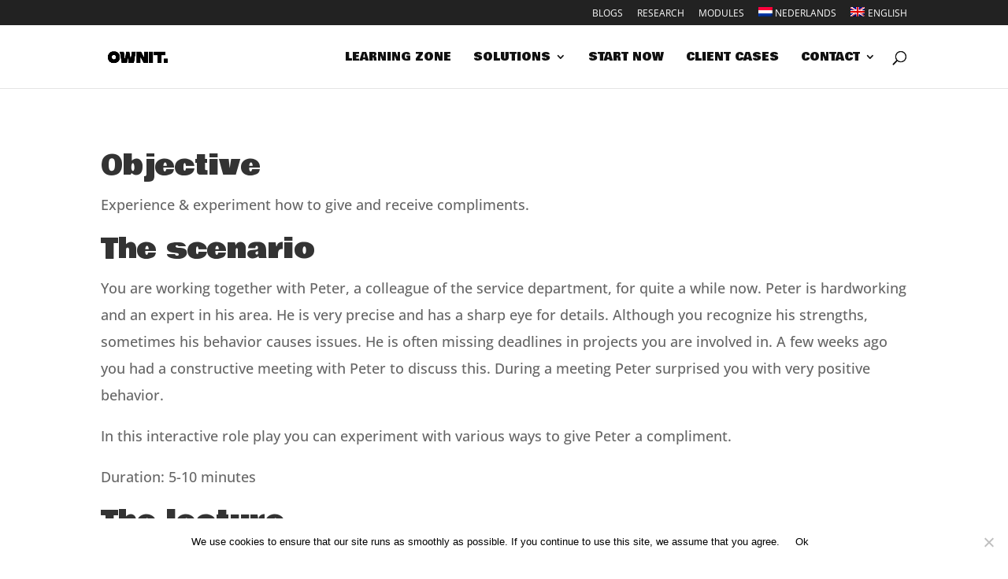

--- FILE ---
content_type: text/css
request_url: https://www.ownittraining.com/wp-content/themes/kf-child-theme/style.css?ver=4.27.4
body_size: 495
content:
/*--------------------------------------------------------------------------------- Theme Name:   KF Child theme Theme URI:    https://academy.dev2.server-ham.nl Description:  Academy Child Author:       eric nl Author URI:   https://klantenfabriek.nl Template:     Divi Version:      1.0.0 License:      GNU General Public License v2 or later License URI:  http://www.gnu.org/licenses/gpl-2.0.html------------------------------ ADDITIONAL CSS HERE ------------------------------*/

--- FILE ---
content_type: application/javascript
request_url: https://koi-3rgroadeac.marketingautomation.services/koi?rf=&hn=www.ownittraining.com&lg=en-US%40posix&sr=1280x720&cd=24&vr=2.4.1&se=1768733622777&ac=KOI-4MMIIGC9EQ&ts=1768733623&pt=NaN&pl=NaN&loc=https%3A%2F%2Fwww.ownittraining.com%2Fproject%2Fthge-power-of-compliments%2F&tp=page&ti=The%20power%20of%20compliments%20-%20OWNIT.
body_size: -73
content:
window._ss.handleResponse({"isChatbotCapable":false,"trackingID":"202601|696cbbb611e8bf06cc4fde10","type":"page"});


--- FILE ---
content_type: application/javascript
request_url: https://www.ownittraining.com/wp-content/themes/kf-child-theme/ds-script.js?ver=7b82699ee15754f5bd2f31b818bfeb01
body_size: 887
content:
// Custom JS goes here ------------jQuery(document).ready(function ($) { $('<div class="col-1-2 grid-pad"><div class="course-progress"><div class="user-progress center-block" data-value="0">0%</div></div><div class="course-progress"><div class="user-progress center-block" data-value="0">0%</div></div>').appendTo("div.grid"); $('<div class="col-1-2 grid-pad"><div class="no-stars"><div class="five-pointed-star" style=""></div><div class="five-pointed-star" style=""></div><div class="five-pointed-star" style=""></div></div><div class="no-stars"><div class="five-pointed-star" style=""></div><div class="five-pointed-star" style=""></div></div>').appendTo("div.grid"); $("div.grid").each($("div.grid-pad:nth-child(2)").empty().append('<div class="course-noplayed"><div class="user-course-roleplay">Rollenspel: 0</div><div class="user-course-college">College: 1</div></div>'));});